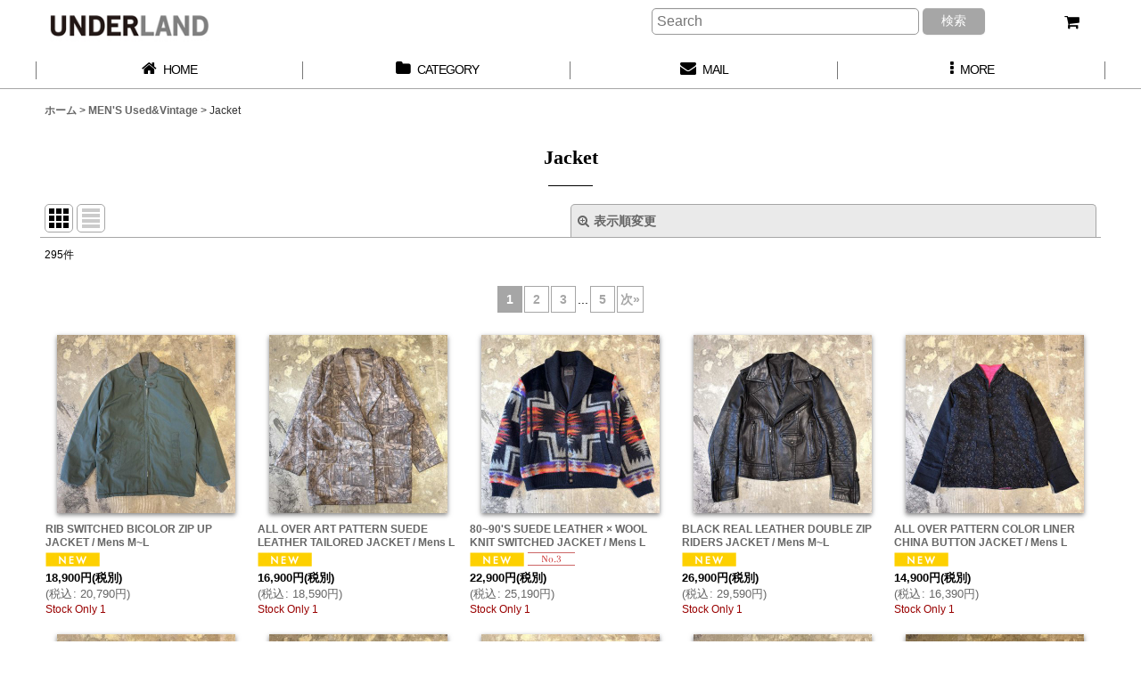

--- FILE ---
content_type: text/css
request_url: https://www.labreaworld.com/res/touch031/style/template.css?1811011563
body_size: 1560
content:
@charset "utf-8";
/* CSS Document */

/*************************************************************/
/* form */
/*************************************************************/

.creditcard_change_page_body .mypagecreditcard_contents .inner_global_info {
	background-color: #FFFFFF;
}

/* compact header */
/*************************************************************/

.folding_header .global_nav {
	border-bottom: none;
}

.folding_header .global_nav .inner_popup_nav li {
	padding-bottom: 0px;
}

/* ポップアップ内ナビ罫線リセット */
.folding_header .inner_popup_nav .nav_btn {
	border-bottom: none;
	color: #333;
}
.folding_header .global_nav_item:first-child .nav_btn  {
	border-left: none;
}
.use_hover .folding_header .inner_popup_nav .nav_btn:hover {
  border-bottom: none;
}
.use_hover .folding_header .global_nav .inner_popup_nav li:hover {
	border-bottom: none;
}

/* アイコン色 */
.folding_header .inner_global_nav .fa,
.folding_header .inner_header_nav .close_btn .fa {
	color: #333;
}
.folding_header .inner_global_nav .nav_btn::after,
.folding_header .inner_popup_nav .nav_btn::after,
#container .folding_header .inner_popup_nav .fa {
	color: #333;
}

/* 右上アイコンサイズ */
.folding_header .header_nav_item .nav_text .fa {
	font-size: 20px;
}

/* ポップアップ内下部閉じるアイコン色 */
.folding_header .inner_global_nav .nav_close_btn .fa {
	color: #FFF;
}

/* 商品検索背景色 */
.folding_header .search_bar .search {
  background-color: #FFF;
}
	
@media screen and (max-width: 839px) {
  
	.folding_header .global_nav li,
	.folding_header .global_nav li:hover {
	  padding-bottom: 0px;
		border-bottom: none;
  }
	
	.folding_header .inner_global_nav .nav_btn {
		border-bottom: none;
	}
	
	/* ポップアップ内各メニュー背景色  */
  .folding_header .hamburger_nav,
	.folding_header .upper_popup_nav,
	.folding_header .inner_global_nav .nav_btn,
	.folding_header .inner_popup_nav .nav_btn,
	.folding_header .inner_global_nav .global_nav_item .nav_btn {
    background-color: #FFF;
  }
	
	/* メインカテゴリ/グループメニュー ポップアップ内各メニュー背景色  */
	.folding_header .inner_global_nav .nav_btn[data-sub-menu],
  .folding_header .popup_base_menu .nav_btn[data-sub-menu] {
    background-color: #F9F9F9;
  }
	
	.folding_header .sp_menu .bar,
	.folding_header .active .bar {
    background-color: #333;
  }

	/* ポップアップ内各メニュー罫線 */
	.folding_header .inner_global_nav .nav_btn,
	.folding_header .inner_popup_nav .nav_btn {
    border-top: 1px solid #E0DFE3;
  }
	
	/* メインカテゴリ/グループメニュー　※目立たせる場合 */
  .folding_header .inner_global_nav .g_category > .nav_btn,
  .folding_header .popup_base_menu .t_category > .nav_btn,
  .folding_header .inner_global_nav .g_group > .nav_btn,
  .folding_header .popup_base_menu .t_group > .nav_btn,
  .folding_header .inner_global_nav .g_search > .nav_btn,
  .folding_header .popup_base_menu .t_search > .nav_btn,
  .folding_header .inner_global_nav .nav_btn[data-id],
  .folding_header .popup_base_menu .nav_btn[data-id],
  .folding_header .inner_global_nav .nav_btn.custom_menu_popup,
  .folding_header .popup_base_menu .nav_btn.custom_menu_popup {
    font-weight: 700;
		padding: 15px 10px;
		font-size: 16px;
		background-color: #F5F5F5;
		border-bottom: none;
  }
}

/*************************************************************/
/* sns */
/*************************************************************/

.article_social {
    padding-top: 10px;
    margin: 0px 10px;
    border-top: 1px solid #000000;
}
.article_comment {
    margin-top: 15px;	
}
.page_box .article_comment h2 {
    font-size: 108%;	
}

/*************************************************************/
/* ranking nav_on */
/*************************************************************/

.anchor_nav_area .nav_btn.nav_on {
    background-color: #EAEAEA;
	  border: 1px solid #A6A6A6;
}

/*************************************************************/
/* subscription */
/*************************************************************/

#subscription_cycle {
	background-color: #F5F5F5;
}
.subscription_cycle .shipping_label {
	border-bottom: 1px solid #A6A6A6;
}
.subscription_icon {
	background-color: #555555;
	color: #FFFFFF;
}
.subscription_history_data .shipping_date {
	display: inline;
}
.subscription_history_data .history_purchase_date {
	color: #000000;
}

/*************************************************************/
/* preorder */
/*************************************************************/

.preorder_icon {
	background-color: #555555;
	color: #FFFFFF;
}

/*************************************************************/
/* tablayout */
/*************************************************************/

.anchor_nav_area.tablayout_navigation .nav_btn {
  border-bottom: 3px solid #E0DFE3;
  background-color: #FFFFFF;
	color: #555555;
}
.anchor_nav_area.tablayout_navigation .nav_btn.nav_on,
.use_hover .anchor_nav_area.tablayout_navigation .nav_btn:hover.nav_on,
.use_hover .anchor_nav_area.tablayout_navigation .nav_btn:hover {
	border-bottom: 3px solid #000000;
	background-color: #FFFFFF;
	color: #000000;
}

/*************************************************************/
/* article category */
/*************************************************************/

.article_side_col .side_box {
	margin-bottom: 25px;
}
.article_side_col .side_box .section_title h2 {
	margin-bottom: 0px;
	padding: 10px;
	background-color: #F5F5F5;
	border-bottom: 1px solid #000000;
	font-size: 123.1%;
	color: #000;
}
.article_side_col .side_box .custom_toggle_box .section_title h2 {
	text-align: left;
}
.article_side_col .side_itemlist_nav .sub_menu_link {
	background-color: #F9F9F9;
	border: none;
	border-bottom: 1px solid #000000;
}
#container .article_side_col .side_box .custom_toggle_button .fa-chevron-down {
	color: #000000;
}
@media screen and (min-width: 840px) {
.responsive .article_side_col .side_box .section_title .title_toggle_link h2 {
	padding-right: 0px;
}
.article_side_col .side_box .section_title h2 {
	background-color: transparent;
  border: none;
	padding: 10px 0px 0px;
}
.article_side_col .side_box .custom_toggle_box .section_title h2 {
	text-align: center;
}
.article_side_col .side_box .section_title h2::after {
  content: '';
  width: 30px;
  height: 1px;
	margin: 15px auto 0px;
  display: block;
  background-color: #000000;
}
}
@media screen and (min-width: 710px) {
	.article_side_col .side_box .section_title h2 {
		margin-top: 0;
	}
}

/*************************************************************/
/* cart layout */
/*************************************************************/

@media screen and (min-width: 840px) {
.cart_layout_wrapper .inner_layout_wrapper_price {
	border: 1px solid #A6A6A6;
}
}